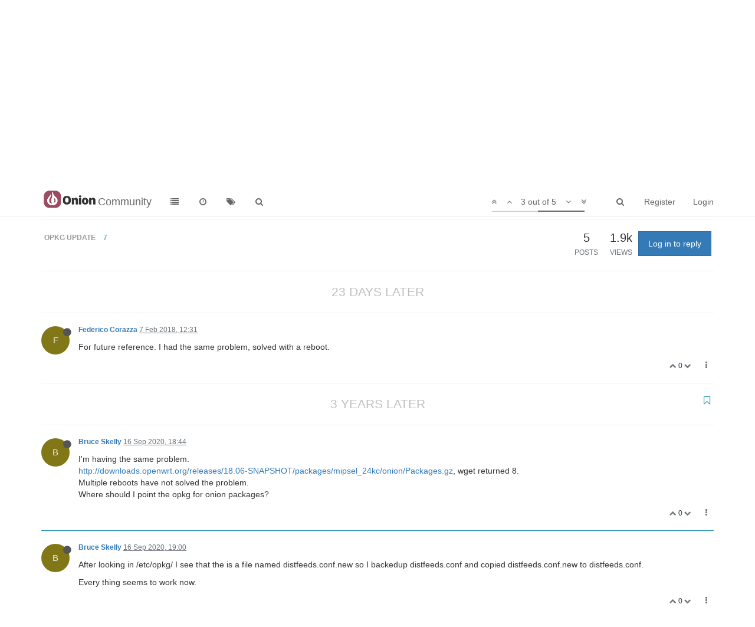

--- FILE ---
content_type: text/html; charset=utf-8
request_url: https://community.onion.io/topic/2654/solved-opkg-fails-after-opkg-update/3?lang=en-GB
body_size: 10423
content:
<!DOCTYPE html>
<html lang="en-GB" data-dir="ltr" style="direction: ltr;"  >
<head>
	<title>[solved]opkg fails after opkg update | Community</title>
	<meta name="viewport" content="width&#x3D;device-width, initial-scale&#x3D;1.0" />
	<meta name="content-type" content="text/html; charset=UTF-8" />
	<meta name="apple-mobile-web-app-capable" content="yes" />
	<meta name="mobile-web-app-capable" content="yes" />
	<meta property="og:site_name" content="Community" />
	<meta name="msapplication-badge" content="frequency=30; polling-uri=http://community.onion.io/sitemap.xml" />
	<meta name="msapplication-square150x150logo" content="/assets/uploads/system/site-logo.png" />
	<meta name="title" content="[solved]opkg fails after opkg update" />
	<meta name="description" content="I&#x27;m having the same problem. http://downloads.openwrt.org/releases/18.06-SNAPSHOT/packages/mipsel_24kc/onion/Packages.gz, wget returned 8. Multiple reboots have not solved the problem. Where should I point the opkg for onion packages? " />
	<meta property="og:title" content="[solved]opkg fails after opkg update" />
	<meta property="og:description" content="I&#x27;m having the same problem. http://downloads.openwrt.org/releases/18.06-SNAPSHOT/packages/mipsel_24kc/onion/Packages.gz, wget returned 8. Multiple reboots have not solved the problem. Where should I point the opkg for onion packages? " />
	<meta property="og:type" content="article" />
	<meta property="article:published_time" content="2018-01-16T00:00:27.942Z" />
	<meta property="article:modified_time" content="2020-09-17T05:56:06.859Z" />
	<meta property="article:section" content="Omega Talk" />
	<meta property="og:image" content="http://community.onion.io/assets/uploads/system/site-logo.png" />
	<meta property="og:image:url" content="http://community.onion.io/assets/uploads/system/site-logo.png" />
	<meta property="og:url" content="http://community.onion.io/topic/2654/solved-opkg-fails-after-opkg-update/3?lang&#x3D;en-GB" />
	
	<link rel="stylesheet" type="text/css" href="/assets/client.css?v=ic093v0mjao" />
	<link rel="icon" type="image/x-icon" href="/assets/uploads/system/favicon.ico?v=ic093v0mjao" />
	<link rel="manifest" href="/manifest.json" />
	<link rel="search" type="application/opensearchdescription+xml" title="Community" href="/osd.xml" />
	<link rel="prefetch" href="/assets/src/modules/composer.js?v=ic093v0mjao" />
	<link rel="prefetch" href="/assets/src/modules/composer/uploads.js?v=ic093v0mjao" />
	<link rel="prefetch" href="/assets/src/modules/composer/drafts.js?v=ic093v0mjao" />
	<link rel="prefetch" href="/assets/src/modules/composer/tags.js?v=ic093v0mjao" />
	<link rel="prefetch" href="/assets/src/modules/composer/categoryList.js?v=ic093v0mjao" />
	<link rel="prefetch" href="/assets/src/modules/composer/resize.js?v=ic093v0mjao" />
	<link rel="prefetch" href="/assets/src/modules/composer/autocomplete.js?v=ic093v0mjao" />
	<link rel="prefetch" href="/assets/templates/composer.tpl?v=ic093v0mjao" />
	<link rel="prefetch" href="/assets/language/en-GB/topic.json?v=ic093v0mjao" />
	<link rel="prefetch" href="/assets/language/en-GB/modules.json?v=ic093v0mjao" />
	<link rel="prefetch" href="/assets/language/en-GB/tags.json?v=ic093v0mjao" />
	<link rel="prefetch stylesheet" href="/plugins/nodebb-plugin-markdown/styles/railscasts.css" />
	<link rel="prefetch" href="/assets/src/modules/highlight.js?v=ic093v0mjao" />
	<link rel="prefetch" href="/assets/language/en-GB/markdown.json?v=ic093v0mjao" />
	<link rel="stylesheet" href="/plugins/nodebb-plugin-emoji/emoji/styles.css?v=ic093v0mjao" />
	<link rel="canonical" href="http://community.onion.io/topic/2654/solved-opkg-fails-after-opkg-update" />
	<link rel="alternate" type="application/rss+xml" />
	<link rel="up" href="http://community.onion.io/category/2/omega-talk" />
	

	<script>
		var RELATIVE_PATH = "";
		var config = JSON.parse('{"relative_path":"","upload_url":"/assets/uploads","siteTitle":"Community","browserTitle":"Community","titleLayout":"&#123;pageTitle&#125; | &#123;browserTitle&#125;","showSiteTitle":true,"minimumTitleLength":3,"maximumTitleLength":255,"minimumPostLength":8,"maximumPostLength":32767,"minimumTagsPerTopic":1,"maximumTagsPerTopic":5,"minimumTagLength":2,"maximumTagLength":15,"useOutgoingLinksPage":false,"allowGuestHandles":false,"allowFileUploads":true,"allowTopicsThumbnail":true,"usePagination":false,"disableChat":true,"disableChatMessageEditing":true,"maximumChatMessageLength":1000,"socketioTransports":["polling","websocket"],"socketioOrigins":"*:*","websocketAddress":"","maxReconnectionAttempts":5,"reconnectionDelay":1500,"topicsPerPage":20,"postsPerPage":20,"maximumFileSize":20480,"theme:id":"nodebb-theme-persona","theme:src":"","defaultLang":"en-GB","userLang":"en-GB","loggedIn":false,"uid":0,"cache-buster":"v=ic093v0mjao","requireEmailConfirmation":false,"topicPostSort":"oldest_to_newest","categoryTopicSort":"newest_to_oldest","csrf_token":"5ScFWm73-xa6RuM44VCIdpCII1qRz_3LC-hQ","searchEnabled":true,"bootswatchSkin":"","enablePostHistory":true,"notificationAlertTimeout":5000,"timeagoCutoff":30,"timeagoCodes":["af","ar","az-short","az","bg","bs","ca","cs","cy","da","de-short","de","dv","el","en-short","en","es-short","es","et","eu","fa-short","fa","fi","fr-short","fr","gl","he","hr","hu","hy","id","is","it-short","it","ja","jv","ko","ky","lt","lv","mk","nl","no","pl","pt-br-short","pt-br","pt-short","pt","ro","rs","ru","rw","si","sk","sl","sr","sv","th","tr-short","tr","uk","uz","vi","zh-CN","zh-TW"],"cookies":{"enabled":false,"message":"[[global:cookies.message]]","dismiss":"[[global:cookies.accept]]","link":"[[global:cookies.learn_more]]","link_url":"https:&#x2F;&#x2F;www.cookiesandyou.com"},"acpLang":"en-GB","topicSearchEnabled":false,"composer-default":{},"hideSubCategories":false,"hideCategoryLastPost":false,"enableQuickReply":false,"markdown":{"highlight":1,"highlightLinesLanguageList":[],"theme":"railscasts.css"},"google-analytics":{"id":"UA-48382427-14","displayFeatures":"off","ga4id":"G-MF9B60KJ07","useUA":"off"},"emojiCustomFirst":false}');
		var app = {
			template: "topic",
			user: JSON.parse('{"uid":0,"username":"Guest","userslug":"","fullname":"Guest","email":"","icon:text":"?","icon:bgColor":"#aaa","groupTitle":"","status":"offline","reputation":0,"email:confirmed":false,"postcount":0,"topiccount":0,"profileviews":0,"banned":0,"banned:expire":0,"joindate":0,"lastonline":0,"lastposttime":0,"followingCount":0,"followerCount":0,"picture":"","groupTitleArray":[],"joindateISO":"","lastonlineISO":"","banned_until":0,"banned_until_readable":"Not Banned","unreadData":{"":{},"new":{},"watched":{},"unreplied":{}},"isAdmin":false,"isGlobalMod":false,"isMod":false,"privileges":{"chat":false,"upload:post:image":false,"upload:post:file":false,"search:content":false,"search:users":false,"search:tags":true,"view:users":true,"view:tags":true,"view:groups":true,"view:users:info":false},"offline":true,"isEmailConfirmSent":false}')
		};
	</script>

	
	
</head>

<body class="page-topic page-topic-2654 page-topic-solved-opkg-fails-after-opkg-update page-topic-category-2 page-topic-category-omega-talk page-status-200 skin-noskin">
	<nav id="menu" class="slideout-menu hidden">
		<div class="menu-profile">
	
</div>

<section class="menu-section" data-section="navigation">
	<h3 class="menu-section-title">Navigation</h3>
	<ul class="menu-section-list"></ul>
</section>


	</nav>
	<nav id="chats-menu" class="slideout-menu hidden">
		
	</nav>

	<main id="panel" class="slideout-panel">
		<nav class="navbar navbar-default navbar-fixed-top header" id="header-menu" component="navbar">
			<div class="container">
							<div class="navbar-header">
				<button type="button" class="navbar-toggle pull-left" id="mobile-menu">
					<span component="notifications/icon" class="notification-icon fa fa-fw fa-bell-o unread-count" data-content="0"></span>
					<i class="fa fa-lg fa-fw fa-bars"></i>
				</button>
				<button type="button" class="navbar-toggle hidden" id="mobile-chats">
					<span component="chat/icon" class="notification-icon fa fa-fw fa-comments unread-count" data-content="0"></span>
					<i class="fa fa-lg fa-comment-o"></i>
				</button>

				
				<a href="/">
					<img alt="" class=" forum-logo" src="/assets/uploads/system/site-logo.png?v=ic093v0mjao" />
				</a>
				
				
				<a href="/">
					<h1 class="navbar-brand forum-title">Community</h1>
				</a>
				

				<div component="navbar/title" class="visible-xs hidden">
					<span></span>
				</div>
			</div>

			<div id="nav-dropdown" class="hidden-xs">
				
				
				<ul id="logged-out-menu" class="nav navbar-nav navbar-right">
					
					<li>
						<a href="/register">
							<i class="fa fa-pencil fa-fw hidden-sm hidden-md hidden-lg"></i>
							<span>Register</span>
						</a>
					</li>
					
					<li>
						<a href="/login">
							<i class="fa fa-sign-in fa-fw hidden-sm hidden-md hidden-lg"></i>
							<span>Login</span>
						</a>
					</li>
				</ul>
				
				
				<ul class="nav navbar-nav navbar-right">
					<li>
						<form id="search-form" class="navbar-form navbar-right hidden-xs" role="search" method="GET">
							<button id="search-button" type="button" class="btn btn-link"><i class="fa fa-search fa-fw" title="Search"></i></button>
							<div class="hidden" id="search-fields">
								<div class="form-group">
									<input autocomplete="off" type="text" class="form-control" placeholder="Search" name="query" value="">
									<a href="#"><i class="fa fa-gears fa-fw advanced-search-link"></i></a>
								</div>
								<button type="submit" class="btn btn-default hide">Search</button>
							</div>
						</form>
						<ul id="quick-search-results" class="dropdown-menu quick-search-results hidden">
							

						</ul>
					</li>
					<li class="visible-xs" id="search-menu">
						<a href="/search">
							<i class="fa fa-search fa-fw"></i> Search
						</a>
					</li>
				</ul>
				

				<ul class="nav navbar-nav navbar-right hidden-xs">
					<li>
						<a href="#" id="reconnect" class="hide" title="Looks like your connection to Community was lost, please wait while we try to reconnect.">
							<i class="fa fa-check"></i>
						</a>
					</li>
				</ul>

				<ul class="nav navbar-nav navbar-right pagination-block visible-lg visible-md">
					<li class="dropdown">
						<a><i class="fa fa-angle-double-up pointer fa-fw pagetop"></i></a>
						<a><i class="fa fa-angle-up pointer fa-fw pageup"></i></a>

						<a href="#" class="dropdown-toggle" data-toggle="dropdown">
							<span class="pagination-text"></span>
						</a>

						<a><i class="fa fa-angle-down pointer fa-fw pagedown"></i></a>
						<a><i class="fa fa-angle-double-down pointer fa-fw pagebottom"></i></a>

						<div class="progress-container">
							<div class="progress-bar"></div>
						</div>

						<ul class="dropdown-menu" role="menu">
							<li>
  								<input type="text" class="form-control" id="indexInput" placeholder="Enter index">
  							</li>
						</ul>
					</li>
				</ul>

				<ul id="main-nav" class="nav navbar-nav">
					
					
					<li class="">
						<a class="navigation-link" href="/categories" title="Categories" >
							
							<i class="fa fa-fw fa-list" data-content=""></i>
							

							
							<span class="visible-xs-inline">Categories</span>
							
						</a>
					</li>
					
					
					
					<li class="">
						<a class="navigation-link" href="/recent" title="Recent" >
							
							<i class="fa fa-fw fa-clock-o" data-content=""></i>
							

							
							<span class="visible-xs-inline">Recent</span>
							
						</a>
					</li>
					
					
					
					<li class="">
						<a class="navigation-link" href="/tags" title="Tags" >
							
							<i class="fa fa-fw fa-tags" data-content=""></i>
							

							
							<span class="visible-xs-inline">Tags</span>
							
						</a>
					</li>
					
					
					
					<li class="">
						<a class="navigation-link" href="/search" title="Search" >
							
							<i class="fa fa-fw fa-search" data-content=""></i>
							

							
							<span class="visible-xs-inline">Search</span>
							
						</a>
					</li>
					
					
				</ul>

				
			</div>

			</div>
		</nav>
		<div class="container" id="content">
			<noscript>
		<div class="alert alert-danger">
			<p>
				Your browser does not seem to support JavaScript. As a result, your viewing experience will be diminished, and you may not be able to execute some actions.
			</p>
			<p>
				Please download a browser that supports JavaScript, or enable it if it's disabled (i.e. NoScript).
			</p>
		</div>
	</noscript>

<ol class="breadcrumb" itemscope="itemscope" itemprop="breadcrumb" itemtype="http://schema.org/BreadcrumbList">
	
	<li itemscope="itemscope" itemprop="itemListElement" itemtype="http://schema.org/ListItem" >
		<meta itemprop="position" content="0" />
		<a href="/" itemprop="item">
			<span itemprop="name">
				Home
				
			</span>
		</a>
	</li>
	
	<li itemscope="itemscope" itemprop="itemListElement" itemtype="http://schema.org/ListItem" >
		<meta itemprop="position" content="1" />
		<a href="/category/2/omega-talk" itemprop="item">
			<span itemprop="name">
				Omega Talk
				
			</span>
		</a>
	</li>
	
	<li component="breadcrumb/current" itemscope="itemscope" itemprop="itemListElement" itemtype="http://schema.org/ListItem" class="active">
		<meta itemprop="position" content="2" />
		
			<span itemprop="name">
				[solved]opkg fails after opkg update
				
				
				<a target="_blank" href="/topic/2654.rss" itemprop="item"><i class="fa fa-rss-square"></i></a>
				
			</span>
		
	</li>
	
</ol>


<div data-widget-area="header">
	
</div>
<div class="row">
	<div class="topic col-lg-12">

		<h1 component="post/header" class="hidden-xs" itemprop="name">

			<i class="pull-left fa fa-thumb-tack hidden" title="Pinned"></i>
			<i class="pull-left fa fa-lock hidden" title="Locked"></i>
			<i class="pull-left fa fa-arrow-circle-right " title="Moved"></i>
			

			<span class="topic-title" component="topic/title">[solved]opkg fails after opkg update</span>
		</h1>

		

		<div component="topic/deleted/message" class="alert alert-warning hidden clearfix">
    <span class="pull-left">This topic has been deleted. Only users with topic management privileges can see it.</span>
    <span class="pull-right">
        
    </span>
</div>

		<hr class="visible-xs" />

		<ul component="topic" class="posts" data-tid="2654" data-cid="2">
			
				<li component="post" class="" data-index="0" data-pid="15703" data-uid="2482" data-timestamp="1516060827942" data-username="Dennis German" data-userslug="dennis-german" itemscope itemtype="http://schema.org/Comment">
					<a component="post/anchor" data-index="0" id="0"></a>

					<meta itemprop="datePublished" content="2018-01-16T00:00:27.942Z">
					<meta itemprop="dateModified" content="2018-01-16T01:28:34.084Z">

					<div class="clearfix post-header">
	<div class="icon pull-left">
		<a href="/user/dennis-german">
			<img class="avatar  avatar-sm2x avatar-rounded" alt="Dennis German" title="Dennis German" data-uid="2482" component="user/picture" src="/uploads/profile/2482-profileimg.png" style="" />
			<i component="user/status" class="fa fa-circle status offline" title="Offline"></i>
		</a>
	</div>

	<small class="pull-left">
		<strong>
			<a href="/user/dennis-german" itemprop="author" data-username="Dennis German" data-uid="2482">Dennis German</a>
		</strong>

		

		

		<span class="visible-xs-inline-block visible-sm-inline-block visible-md-inline-block visible-lg-inline-block">
			<a class="permalink" href="/post/15703"><span class="timeago" title="2018-01-16T00:00:27.942Z"></span></a>

			<i component="post/edit-indicator" class="fa fa-pencil-square edit-icon "></i>

			<small data-editor="dennis-german" component="post/editor" class="hidden">last edited by Dennis German <span class="timeago" title="2018-01-16T01:28:34.084Z"></span></small>

			

			<span>
				
			</span>
		</span>
		<span class="bookmarked"><i class="fa fa-bookmark-o"></i></span>

	</small>
</div>

<br />

<div class="content" component="post/content" itemprop="text">
	<p dir="auto">After opkg update<br />
/etc/opkg/distfeeds.conf includes:</p>
<p dir="auto"><a href="http://downloads.lede-project.org/releases/17.01-SNAPSHOT/packages/mipsel_24kc/onion/Packages.gz" rel="nofollow">http://downloads.lede-project.org/releases/17.01-SNAPSHOT/packages/mipsel_24kc/onion/Packages.gz</a></p>
<p dir="auto">But there are NOT onion directories under mipsel_24kc</p>

</div>

<div class="clearfix post-footer">
	

	<small class="pull-right">
		<span class="post-tools">
			<a component="post/reply" href="#" class="no-select hidden">Reply</a>
			<a component="post/quote" href="#" class="no-select hidden">Quote</a>
		</span>

		
		<span class="votes">
			<a component="post/upvote" href="#" class="">
				<i class="fa fa-chevron-up"></i>
			</a>

			<span component="post/vote-count" data-votes="0">0</span>

			
			<a component="post/downvote" href="#" class="">
				<i class="fa fa-chevron-down"></i>
			</a>
			
		</span>
		

		<span component="post/tools" class="dropdown moderator-tools bottom-sheet ">
	<a href="#" data-toggle="dropdown"><i class="fa fa-fw fa-ellipsis-v"></i></a>
	<ul class="dropdown-menu dropdown-menu-right" role="menu"></ul>
</span>

	</small>

	
	<a component="post/reply-count" href="#" class="threaded-replies no-select hidden">
		<span component="post/reply-count/avatars" class="avatars ">
			
		</span>

		<span class="replies-count" component="post/reply-count/text" data-replies="0">1 Reply</span>
		<span class="replies-last hidden-xs">Last reply <span class="timeago" title=""></span></span>

		<i class="fa fa-fw fa-chevron-right" component="post/replies/open"></i>
		<i class="fa fa-fw fa-chevron-down hidden" component="post/replies/close"></i>
		<i class="fa fa-fw fa-spin fa-spinner hidden" component="post/replies/loading"></i>
	</a>
	
</div>

<hr />

					
					<div class="post-bar-placeholder"></div>
					
				</li>
			
				<li component="post" class="" data-index="1" data-pid="15913" data-uid="2293" data-timestamp="1518006670154" data-username="Federico Corazza" data-userslug="federico-corazza" itemscope itemtype="http://schema.org/Comment">
					<a component="post/anchor" data-index="1" id="1"></a>

					<meta itemprop="datePublished" content="2018-02-07T12:31:10.154Z">
					<meta itemprop="dateModified" content="">

					<div class="clearfix post-header">
	<div class="icon pull-left">
		<a href="/user/federico-corazza">
			<span class="avatar  avatar-sm2x avatar-rounded" alt="Federico Corazza" title="Federico Corazza" data-uid="2293" component="user/picture" style="background-color: #827717;">F</span>
			<i component="user/status" class="fa fa-circle status offline" title="Offline"></i>
		</a>
	</div>

	<small class="pull-left">
		<strong>
			<a href="/user/federico-corazza" itemprop="author" data-username="Federico Corazza" data-uid="2293">Federico Corazza</a>
		</strong>

		

		

		<span class="visible-xs-inline-block visible-sm-inline-block visible-md-inline-block visible-lg-inline-block">
			<a class="permalink" href="/post/15913"><span class="timeago" title="2018-02-07T12:31:10.154Z"></span></a>

			<i component="post/edit-indicator" class="fa fa-pencil-square edit-icon hidden"></i>

			<small data-editor="" component="post/editor" class="hidden">last edited by  <span class="timeago" title=""></span></small>

			

			<span>
				
			</span>
		</span>
		<span class="bookmarked"><i class="fa fa-bookmark-o"></i></span>

	</small>
</div>

<br />

<div class="content" component="post/content" itemprop="text">
	<p dir="auto">For future reference. I had the same problem, solved with a reboot.</p>

</div>

<div class="clearfix post-footer">
	

	<small class="pull-right">
		<span class="post-tools">
			<a component="post/reply" href="#" class="no-select hidden">Reply</a>
			<a component="post/quote" href="#" class="no-select hidden">Quote</a>
		</span>

		
		<span class="votes">
			<a component="post/upvote" href="#" class="">
				<i class="fa fa-chevron-up"></i>
			</a>

			<span component="post/vote-count" data-votes="0">0</span>

			
			<a component="post/downvote" href="#" class="">
				<i class="fa fa-chevron-down"></i>
			</a>
			
		</span>
		

		<span component="post/tools" class="dropdown moderator-tools bottom-sheet ">
	<a href="#" data-toggle="dropdown"><i class="fa fa-fw fa-ellipsis-v"></i></a>
	<ul class="dropdown-menu dropdown-menu-right" role="menu"></ul>
</span>

	</small>

	
	<a component="post/reply-count" href="#" class="threaded-replies no-select hidden">
		<span component="post/reply-count/avatars" class="avatars ">
			
		</span>

		<span class="replies-count" component="post/reply-count/text" data-replies="0">1 Reply</span>
		<span class="replies-last hidden-xs">Last reply <span class="timeago" title=""></span></span>

		<i class="fa fa-fw fa-chevron-right" component="post/replies/open"></i>
		<i class="fa fa-fw fa-chevron-down hidden" component="post/replies/close"></i>
		<i class="fa fa-fw fa-spin fa-spinner hidden" component="post/replies/loading"></i>
	</a>
	
</div>

<hr />

					
				</li>
			
				<li component="post" class="" data-index="2" data-pid="22481" data-uid="1991" data-timestamp="1600281841596" data-username="Bruce Skelly" data-userslug="bruce-skelly" itemscope itemtype="http://schema.org/Comment">
					<a component="post/anchor" data-index="2" id="2"></a>

					<meta itemprop="datePublished" content="2020-09-16T18:44:01.596Z">
					<meta itemprop="dateModified" content="">

					<div class="clearfix post-header">
	<div class="icon pull-left">
		<a href="/user/bruce-skelly">
			<span class="avatar  avatar-sm2x avatar-rounded" alt="Bruce Skelly" title="Bruce Skelly" data-uid="1991" component="user/picture" style="background-color: #827717;">B</span>
			<i component="user/status" class="fa fa-circle status offline" title="Offline"></i>
		</a>
	</div>

	<small class="pull-left">
		<strong>
			<a href="/user/bruce-skelly" itemprop="author" data-username="Bruce Skelly" data-uid="1991">Bruce Skelly</a>
		</strong>

		

		

		<span class="visible-xs-inline-block visible-sm-inline-block visible-md-inline-block visible-lg-inline-block">
			<a class="permalink" href="/post/22481"><span class="timeago" title="2020-09-16T18:44:01.596Z"></span></a>

			<i component="post/edit-indicator" class="fa fa-pencil-square edit-icon hidden"></i>

			<small data-editor="" component="post/editor" class="hidden">last edited by  <span class="timeago" title=""></span></small>

			

			<span>
				
			</span>
		</span>
		<span class="bookmarked"><i class="fa fa-bookmark-o"></i></span>

	</small>
</div>

<br />

<div class="content" component="post/content" itemprop="text">
	<p dir="auto">I'm having the same problem.<br />
<a href="http://downloads.openwrt.org/releases/18.06-SNAPSHOT/packages/mipsel_24kc/onion/Packages.gz" rel="nofollow">http://downloads.openwrt.org/releases/18.06-SNAPSHOT/packages/mipsel_24kc/onion/Packages.gz</a>, wget returned 8.<br />
Multiple reboots have not solved the problem.<br />
Where should I point the opkg for onion packages?</p>

</div>

<div class="clearfix post-footer">
	

	<small class="pull-right">
		<span class="post-tools">
			<a component="post/reply" href="#" class="no-select hidden">Reply</a>
			<a component="post/quote" href="#" class="no-select hidden">Quote</a>
		</span>

		
		<span class="votes">
			<a component="post/upvote" href="#" class="">
				<i class="fa fa-chevron-up"></i>
			</a>

			<span component="post/vote-count" data-votes="0">0</span>

			
			<a component="post/downvote" href="#" class="">
				<i class="fa fa-chevron-down"></i>
			</a>
			
		</span>
		

		<span component="post/tools" class="dropdown moderator-tools bottom-sheet ">
	<a href="#" data-toggle="dropdown"><i class="fa fa-fw fa-ellipsis-v"></i></a>
	<ul class="dropdown-menu dropdown-menu-right" role="menu"></ul>
</span>

	</small>

	
	<a component="post/reply-count" href="#" class="threaded-replies no-select hidden">
		<span component="post/reply-count/avatars" class="avatars ">
			
		</span>

		<span class="replies-count" component="post/reply-count/text" data-replies="0">1 Reply</span>
		<span class="replies-last hidden-xs">Last reply <span class="timeago" title=""></span></span>

		<i class="fa fa-fw fa-chevron-right" component="post/replies/open"></i>
		<i class="fa fa-fw fa-chevron-down hidden" component="post/replies/close"></i>
		<i class="fa fa-fw fa-spin fa-spinner hidden" component="post/replies/loading"></i>
	</a>
	
</div>

<hr />

					
				</li>
			
				<li component="post" class="" data-index="3" data-pid="22482" data-uid="1991" data-timestamp="1600282857017" data-username="Bruce Skelly" data-userslug="bruce-skelly" itemscope itemtype="http://schema.org/Comment">
					<a component="post/anchor" data-index="3" id="3"></a>

					<meta itemprop="datePublished" content="2020-09-16T19:00:57.017Z">
					<meta itemprop="dateModified" content="">

					<div class="clearfix post-header">
	<div class="icon pull-left">
		<a href="/user/bruce-skelly">
			<span class="avatar  avatar-sm2x avatar-rounded" alt="Bruce Skelly" title="Bruce Skelly" data-uid="1991" component="user/picture" style="background-color: #827717;">B</span>
			<i component="user/status" class="fa fa-circle status offline" title="Offline"></i>
		</a>
	</div>

	<small class="pull-left">
		<strong>
			<a href="/user/bruce-skelly" itemprop="author" data-username="Bruce Skelly" data-uid="1991">Bruce Skelly</a>
		</strong>

		

		

		<span class="visible-xs-inline-block visible-sm-inline-block visible-md-inline-block visible-lg-inline-block">
			<a class="permalink" href="/post/22482"><span class="timeago" title="2020-09-16T19:00:57.017Z"></span></a>

			<i component="post/edit-indicator" class="fa fa-pencil-square edit-icon hidden"></i>

			<small data-editor="" component="post/editor" class="hidden">last edited by  <span class="timeago" title=""></span></small>

			

			<span>
				
			</span>
		</span>
		<span class="bookmarked"><i class="fa fa-bookmark-o"></i></span>

	</small>
</div>

<br />

<div class="content" component="post/content" itemprop="text">
	<p dir="auto">After looking in /etc/opkg/ I see that the is a file named distfeeds.conf.new so I backedup distfeeds.conf and copied distfeeds.conf.new to distfeeds.conf.</p>
<p dir="auto">Every thing seems to work now.</p>

</div>

<div class="clearfix post-footer">
	

	<small class="pull-right">
		<span class="post-tools">
			<a component="post/reply" href="#" class="no-select hidden">Reply</a>
			<a component="post/quote" href="#" class="no-select hidden">Quote</a>
		</span>

		
		<span class="votes">
			<a component="post/upvote" href="#" class="">
				<i class="fa fa-chevron-up"></i>
			</a>

			<span component="post/vote-count" data-votes="0">0</span>

			
			<a component="post/downvote" href="#" class="">
				<i class="fa fa-chevron-down"></i>
			</a>
			
		</span>
		

		<span component="post/tools" class="dropdown moderator-tools bottom-sheet ">
	<a href="#" data-toggle="dropdown"><i class="fa fa-fw fa-ellipsis-v"></i></a>
	<ul class="dropdown-menu dropdown-menu-right" role="menu"></ul>
</span>

	</small>

	
	<a component="post/reply-count" href="#" class="threaded-replies no-select hidden">
		<span component="post/reply-count/avatars" class="avatars ">
			
		</span>

		<span class="replies-count" component="post/reply-count/text" data-replies="0">1 Reply</span>
		<span class="replies-last hidden-xs">Last reply <span class="timeago" title=""></span></span>

		<i class="fa fa-fw fa-chevron-right" component="post/replies/open"></i>
		<i class="fa fa-fw fa-chevron-down hidden" component="post/replies/close"></i>
		<i class="fa fa-fw fa-spin fa-spinner hidden" component="post/replies/loading"></i>
	</a>
	
</div>

<hr />

					
				</li>
			
				<li component="post" class="" data-index="4" data-pid="22483" data-uid="6184" data-timestamp="1600322166859" data-username="crispyoz" data-userslug="crispyoz" itemscope itemtype="http://schema.org/Comment">
					<a component="post/anchor" data-index="4" id="4"></a>

					<meta itemprop="datePublished" content="2020-09-17T05:56:06.859Z">
					<meta itemprop="dateModified" content="">

					<div class="clearfix post-header">
	<div class="icon pull-left">
		<a href="/user/crispyoz">
			<span class="avatar  avatar-sm2x avatar-rounded" alt="crispyoz" title="crispyoz" data-uid="6184" component="user/picture" style="background-color: #673ab7;">C</span>
			<i component="user/status" class="fa fa-circle status offline" title="Offline"></i>
		</a>
	</div>

	<small class="pull-left">
		<strong>
			<a href="/user/crispyoz" itemprop="author" data-username="crispyoz" data-uid="6184">crispyoz</a>
		</strong>

		

		

		<span class="visible-xs-inline-block visible-sm-inline-block visible-md-inline-block visible-lg-inline-block">
			<a class="permalink" href="/post/22483"><span class="timeago" title="2020-09-17T05:56:06.859Z"></span></a>

			<i component="post/edit-indicator" class="fa fa-pencil-square edit-icon hidden"></i>

			<small data-editor="" component="post/editor" class="hidden">last edited by  <span class="timeago" title=""></span></small>

			

			<span>
				
			</span>
		</span>
		<span class="bookmarked"><i class="fa fa-bookmark-o"></i></span>

	</small>
</div>

<br />

<div class="content" component="post/content" itemprop="text">
	<p dir="auto"><a class="plugin-mentions-user plugin-mentions-a" href="http://community.onion.io/uid/2482">@Dennis-German</a> If you have an out of date distfeeds.conf is may point to invalid hosts. When you update your firmware to the current release it will update your distfeeds.conf to point to the updated hosts.</p>

</div>

<div class="clearfix post-footer">
	

	<small class="pull-right">
		<span class="post-tools">
			<a component="post/reply" href="#" class="no-select hidden">Reply</a>
			<a component="post/quote" href="#" class="no-select hidden">Quote</a>
		</span>

		
		<span class="votes">
			<a component="post/upvote" href="#" class="">
				<i class="fa fa-chevron-up"></i>
			</a>

			<span component="post/vote-count" data-votes="0">0</span>

			
			<a component="post/downvote" href="#" class="">
				<i class="fa fa-chevron-down"></i>
			</a>
			
		</span>
		

		<span component="post/tools" class="dropdown moderator-tools bottom-sheet ">
	<a href="#" data-toggle="dropdown"><i class="fa fa-fw fa-ellipsis-v"></i></a>
	<ul class="dropdown-menu dropdown-menu-right" role="menu"></ul>
</span>

	</small>

	
	<a component="post/reply-count" href="#" class="threaded-replies no-select hidden">
		<span component="post/reply-count/avatars" class="avatars ">
			
		</span>

		<span class="replies-count" component="post/reply-count/text" data-replies="0">1 Reply</span>
		<span class="replies-last hidden-xs">Last reply <span class="timeago" title=""></span></span>

		<i class="fa fa-fw fa-chevron-right" component="post/replies/open"></i>
		<i class="fa fa-fw fa-chevron-down hidden" component="post/replies/close"></i>
		<i class="fa fa-fw fa-spin fa-spinner hidden" component="post/replies/loading"></i>
	</a>
	
</div>

<hr />

					
				</li>
			
		</ul>

		

		<div class="post-bar">
			<div class="clearfix">
	<div class="tags pull-left">
		
		<a href="/tags/opkg update">
		<span class="tag-item" data-tag="opkg update" style="">opkg update</span>
		<span class="tag-topic-count human-readable-number" title="7">7</span></a>
		
	</div>

	<div component="topic/browsing-users">
	
</div>

	<div class="topic-main-buttons pull-right">
		<span class="loading-indicator btn pull-left hidden" done="0">
			<span class="hidden-xs">Loading More Posts</span> <i class="fa fa-refresh fa-spin"></i>
		</span>

		<div class="stats hidden-xs">
	<span component="topic/post-count" class="human-readable-number" title="5">5</span><br />
	<small>Posts</small>
</div>
<div class="stats hidden-xs">
	<span class="human-readable-number" title="1881">1881</span><br />
	<small>Views</small>
</div>

		<div component="topic/reply/container" class="btn-group action-bar bottom-sheet hidden">
	<a href="/compose?tid=2654&title=[solved]opkg fails after opkg update" class="btn btn-primary" component="topic/reply" data-ajaxify="false" role="button"><i class="fa fa-reply visible-xs-inline"></i><span class="visible-sm-inline visible-md-inline visible-lg-inline"> Reply</span></a>
	<button type="button" class="btn btn-info dropdown-toggle" data-toggle="dropdown">
		<span class="caret"></span>
	</button>
	<ul class="dropdown-menu pull-right" role="menu">
		<li><a href="#" component="topic/reply-as-topic">Reply as topic</a></li>
	</ul>
</div>




<a component="topic/reply/guest" href="/login" class="btn btn-primary">Log in to reply</a>



		

		

		

		<div class="pull-right">&nbsp;
		
		</div>
	</div>
</div>
<hr/>
		</div>

		

		<div class="navigator-thumb text-center hidden">
			<strong class="text"></strong><br/>
			<span class="time"></span>
		</div>
		<div class="visible-xs visible-sm pagination-block text-center">
			<div class="progress-bar"></div>
			<div class="wrapper">
				<i class="fa fa-2x fa-angle-double-up pointer fa-fw pagetop"></i>
				<i class="fa fa-2x fa-angle-up pointer fa-fw pageup"></i>
				<span class="pagination-text"></span>
				<i class="fa fa-2x fa-angle-down pointer fa-fw pagedown"></i>
				<i class="fa fa-2x fa-angle-double-down pointer fa-fw pagebottom"></i>
			</div>
		</div>
	</div>
	<div data-widget-area="sidebar" class="col-lg-3 col-sm-12 hidden">
		
	</div>
</div>

<div data-widget-area="footer">
	
	<footer id="footer" class="container footer">
	<div class="copyright">
© 2024 Onion Corporation
	</div>
       <div class="copyright">
<a href="http://community.onion.io/topic/4004/onion-community-guidelines-terms-of-service/2">Guidelines</a> | <a href="http://community.onion.io/topic/4004/onion-community-guidelines-terms-of-service/3">Terms of Service</a> | <a href="https://community.onion.io/topic/4004/onion-community-guidelines-terms-of-service/6">How to Ask for Help</a>
	</div>
</footer>
	
</div>


<noscript>
	<div component="pagination" class="text-center pagination-container hidden">
	<ul class="pagination hidden-xs">
		<li class="previous pull-left disabled">
			<a href="?" data-page="1"><i class="fa fa-chevron-left"></i> </a>
		</li>

		

		<li class="next pull-right disabled">
			<a href="?" data-page="1"> <i class="fa fa-chevron-right"></i></a>
		</li>
	</ul>

	<ul class="pagination hidden-sm hidden-md hidden-lg">
		<li class="first disabled">
			<a href="?" data-page="1"><i class="fa fa-fast-backward"></i> </a>
		</li>

		<li class="previous disabled">
			<a href="?" data-page="1"><i class="fa fa-chevron-left"></i> </a>
		</li>

		<li component="pagination/select-page" class="page select-page">
			<a href="#">1 / 1</a>
		</li>

		<li class="next disabled">
			<a href="?" data-page="1"> <i class="fa fa-chevron-right"></i></a>
		</li>

		<li class="last disabled">
			<a href="?" data-page="1"><i class="fa fa-fast-forward"></i> </a>
		</li>
	</ul>
</div>
</noscript>

<script id="ajaxify-data" type="application/json">{"tid":2654,"uid":2482,"cid":2,"mainPid":15703,"title":"[solved]opkg fails after opkg update","slug":"2654/solved-opkg-fails-after-opkg-update","timestamp":1516060827942,"lastposttime":1600322166859,"postcount":5,"viewcount":1881,"thumb":"","teaserPid":"22483","oldCid":"4","upvotes":0,"downvotes":0,"deleted":0,"locked":0,"pinned":0,"deleterUid":0,"titleRaw":"[solved]opkg fails after opkg update","timestampISO":"2018-01-16T00:00:27.942Z","lastposttimeISO":"2020-09-17T05:56:06.859Z","votes":0,"tags":[{"value":"opkg update","valueEscaped":"opkg update","color":"","bgColor":"","score":7}],"posts":[{"content":"<p dir=\"auto\">After opkg update<br />\n/etc/opkg/distfeeds.conf includes:<\/p>\n<p dir=\"auto\"><a href=\"http://downloads.lede-project.org/releases/17.01-SNAPSHOT/packages/mipsel_24kc/onion/Packages.gz\" rel=\"nofollow\">http://downloads.lede-project.org/releases/17.01-SNAPSHOT/packages/mipsel_24kc/onion/Packages.gz<\/a><\/p>\n<p dir=\"auto\">But there are NOT onion directories under mipsel_24kc<\/p>\n","pid":15703,"timestamp":1516060827942,"tid":2654,"editor":{"uid":2482,"username":"Dennis German","userslug":"dennis-german"},"edited":1516066114084,"uid":2482,"deleted":0,"upvotes":0,"downvotes":0,"deleterUid":0,"votes":0,"timestampISO":"2018-01-16T00:00:27.942Z","editedISO":"2018-01-16T01:28:34.084Z","index":0,"user":{"uid":2482,"username":"Dennis German","userslug":"dennis-german","reputation":0,"postcount":21,"topiccount":9,"picture":"/uploads/profile/2482-profileimg.png","signature":"","banned":0,"banned:expire":0,"status":"offline","lastonline":1749729806786,"groupTitle":null,"groupTitleArray":[],"icon:text":"D","icon:bgColor":"#ff5722","lastonlineISO":"2025-06-12T12:03:26.786Z","banned_until":0,"banned_until_readable":"Not Banned","selectedGroups":[],"custom_profile_info":[]},"bookmarked":false,"upvoted":false,"downvoted":false,"replies":{"hasMore":false,"users":[],"text":"[[topic:one_reply_to_this_post]]","count":0},"selfPost":false,"display_edit_tools":false,"display_delete_tools":false,"display_moderator_tools":false,"display_move_tools":false,"display_post_menu":true},{"content":"<p dir=\"auto\">For future reference. I had the same problem, solved with a reboot.<\/p>\n","pid":15913,"uid":2293,"timestamp":1518006670154,"tid":2654,"deleted":0,"upvotes":0,"downvotes":0,"deleterUid":0,"edited":0,"votes":0,"timestampISO":"2018-02-07T12:31:10.154Z","editedISO":"","index":1,"user":{"uid":2293,"username":"Federico Corazza","userslug":"federico-corazza","reputation":1,"postcount":19,"topiccount":6,"picture":null,"signature":"","banned":0,"banned:expire":0,"status":"offline","lastonline":1559055359164,"groupTitle":null,"groupTitleArray":[],"icon:text":"F","icon:bgColor":"#827717","lastonlineISO":"2019-05-28T14:55:59.164Z","banned_until":0,"banned_until_readable":"Not Banned","selectedGroups":[],"custom_profile_info":[]},"editor":null,"bookmarked":false,"upvoted":false,"downvoted":false,"replies":{"hasMore":false,"users":[],"text":"[[topic:one_reply_to_this_post]]","count":0},"selfPost":false,"display_edit_tools":false,"display_delete_tools":false,"display_moderator_tools":false,"display_move_tools":false,"display_post_menu":true},{"tid":2654,"content":"<p dir=\"auto\">I'm having the same problem.<br />\n<a href=\"http://downloads.openwrt.org/releases/18.06-SNAPSHOT/packages/mipsel_24kc/onion/Packages.gz\" rel=\"nofollow\">http://downloads.openwrt.org/releases/18.06-SNAPSHOT/packages/mipsel_24kc/onion/Packages.gz<\/a>, wget returned 8.<br />\nMultiple reboots have not solved the problem.<br />\nWhere should I point the opkg for onion packages?<\/p>\n","pid":22481,"uid":1991,"timestamp":1600281841596,"deleted":0,"upvotes":0,"downvotes":0,"deleterUid":0,"edited":0,"votes":0,"timestampISO":"2020-09-16T18:44:01.596Z","editedISO":"","index":2,"user":{"uid":1991,"username":"Bruce Skelly","userslug":"bruce-skelly","reputation":0,"postcount":2,"topiccount":0,"picture":null,"signature":"","banned":0,"banned:expire":0,"status":"offline","lastonline":1604428519213,"groupTitle":null,"groupTitleArray":[],"icon:text":"B","icon:bgColor":"#827717","lastonlineISO":"2020-11-03T18:35:19.213Z","banned_until":0,"banned_until_readable":"Not Banned","selectedGroups":[],"custom_profile_info":[]},"editor":null,"bookmarked":false,"upvoted":false,"downvoted":false,"replies":{"hasMore":false,"users":[],"text":"[[topic:one_reply_to_this_post]]","count":0},"selfPost":false,"display_edit_tools":false,"display_delete_tools":false,"display_moderator_tools":false,"display_move_tools":false,"display_post_menu":true},{"tid":2654,"content":"<p dir=\"auto\">After looking in /etc/opkg/ I see that the is a file named distfeeds.conf.new so I backedup distfeeds.conf and copied distfeeds.conf.new to distfeeds.conf.<\/p>\n<p dir=\"auto\">Every thing seems to work now.<\/p>\n","pid":22482,"uid":1991,"timestamp":1600282857017,"deleted":0,"upvotes":0,"downvotes":0,"deleterUid":0,"edited":0,"votes":0,"timestampISO":"2020-09-16T19:00:57.017Z","editedISO":"","index":3,"user":{"uid":1991,"username":"Bruce Skelly","userslug":"bruce-skelly","reputation":0,"postcount":2,"topiccount":0,"picture":null,"signature":"","banned":0,"banned:expire":0,"status":"offline","lastonline":1604428519213,"groupTitle":null,"groupTitleArray":[],"icon:text":"B","icon:bgColor":"#827717","lastonlineISO":"2020-11-03T18:35:19.213Z","banned_until":0,"banned_until_readable":"Not Banned","selectedGroups":[],"custom_profile_info":[]},"editor":null,"bookmarked":false,"upvoted":false,"downvoted":false,"replies":{"hasMore":false,"users":[],"text":"[[topic:one_reply_to_this_post]]","count":0},"selfPost":false,"display_edit_tools":false,"display_delete_tools":false,"display_moderator_tools":false,"display_move_tools":false,"display_post_menu":true},{"tid":2654,"content":"<p dir=\"auto\"><a class=\"plugin-mentions-user plugin-mentions-a\" href=\"http://community.onion.io/uid/2482\">@Dennis-German<\/a> If you have an out of date distfeeds.conf is may point to invalid hosts. When you update your firmware to the current release it will update your distfeeds.conf to point to the updated hosts.<\/p>\n","pid":22483,"uid":6184,"timestamp":1600322166859,"deleted":0,"upvotes":0,"downvotes":0,"deleterUid":0,"edited":0,"votes":0,"timestampISO":"2020-09-17T05:56:06.859Z","editedISO":"","index":4,"user":{"uid":6184,"username":"crispyoz","userslug":"crispyoz","reputation":358,"postcount":1547,"topiccount":31,"picture":"","signature":"","banned":0,"banned:expire":0,"status":"offline","lastonline":1767013133347,"groupTitle":"[\"\"]","groupTitleArray":[""],"icon:text":"C","icon:bgColor":"#673ab7","lastonlineISO":"2025-12-29T12:58:53.347Z","banned_until":0,"banned_until_readable":"Not Banned","selectedGroups":[],"custom_profile_info":[]},"editor":null,"bookmarked":false,"upvoted":false,"downvoted":false,"replies":{"hasMore":false,"users":[],"text":"[[topic:one_reply_to_this_post]]","count":0},"selfPost":false,"display_edit_tools":false,"display_delete_tools":false,"display_moderator_tools":false,"display_move_tools":false,"display_post_menu":true}],"category":{"numRecentReplies":1,"descriptionParsed":"<p>A place to talk about anything and everything Omega related<\/p>\n","topic_count":4354,"icon":"fa-comments-o","bgColor":"#59b3d0","description":"A place to talk about anything and everything Omega related","order":1,"post_count":23822,"cid":2,"name":"Omega Talk","slug":"2/omega-talk","link":"","parentCid":0,"class":"col-md-3 col-xs-6","color":"#fff","imageClass":"cover","disabled":0,"isSection":0,"totalPostCount":23822,"totalTopicCount":4354},"tagWhitelist":[],"thread_tools":[],"isFollowing":false,"isNotFollowing":true,"isIgnoring":false,"bookmark":null,"postSharing":[{"id":"facebook","name":"Facebook","class":"fa-facebook","activated":true},{"id":"twitter","name":"Twitter","class":"fa-twitter","activated":true}],"deleter":null,"merger":null,"related":[],"unreplied":false,"icons":[],"breadcrumbs":[{"text":"[[global:home]]","url":"/"},{"text":"Omega Talk","url":"/category/2/omega-talk"},{"text":"[solved]opkg fails after opkg update"}],"privileges":{"topics:reply":false,"topics:read":true,"topics:tag":false,"topics:delete":false,"posts:edit":false,"posts:history":false,"posts:delete":false,"posts:view_deleted":false,"read":true,"purge":false,"view_thread_tools":false,"editable":false,"deletable":false,"view_deleted":false,"isAdminOrMod":false,"disabled":0,"tid":"2654","uid":0},"topicStaleDays":60,"reputation:disabled":0,"downvote:disabled":0,"bookmarkThreshold":5,"necroThreshold":7,"postEditDuration":0,"postDeleteDuration":0,"scrollToMyPost":true,"allowMultipleBadges":false,"privateUploads":false,"rssFeedUrl":"/topic/2654.rss","postIndex":3,"pagination":{"prev":{"page":1,"active":false},"next":{"page":1,"active":false},"first":{"page":1,"active":true},"last":{"page":1,"active":true},"rel":[],"pages":[],"currentPage":1,"pageCount":1},"loggedIn":false,"relative_path":"","template":{"name":"topic","topic":true},"url":"/topic/2654/solved-opkg-fails-after-opkg-update/3","bodyClass":"page-topic page-topic-2654 page-topic-solved-opkg-fails-after-opkg-update page-topic-category-2 page-topic-category-omega-talk page-status-200","loggedInUser":{"uid":0,"username":"[[global:guest]]","picture":"","icon:text":"?","icon:bgColor":"#aaa"},"_header":{"tags":{"meta":[{"name":"viewport","content":"width&#x3D;device-width, initial-scale&#x3D;1.0"},{"name":"content-type","content":"text/html; charset=UTF-8","noEscape":true},{"name":"apple-mobile-web-app-capable","content":"yes"},{"name":"mobile-web-app-capable","content":"yes"},{"property":"og:site_name","content":"Community"},{"name":"msapplication-badge","content":"frequency=30; polling-uri=http://community.onion.io/sitemap.xml","noEscape":true},{"name":"msapplication-square150x150logo","content":"/assets/uploads/system/site-logo.png","noEscape":true},{"name":"title","content":"[solved]opkg fails after opkg update"},{"name":"description","content":"I&#x27;m having the same problem. http://downloads.openwrt.org/releases/18.06-SNAPSHOT/packages/mipsel_24kc/onion/Packages.gz, wget returned 8. Multiple reboots have not solved the problem. Where should I point the opkg for onion packages? "},{"property":"og:title","content":"[solved]opkg fails after opkg update"},{"property":"og:description","content":"I&#x27;m having the same problem. http://downloads.openwrt.org/releases/18.06-SNAPSHOT/packages/mipsel_24kc/onion/Packages.gz, wget returned 8. Multiple reboots have not solved the problem. Where should I point the opkg for onion packages? "},{"property":"og:type","content":"article"},{"property":"article:published_time","content":"2018-01-16T00:00:27.942Z"},{"property":"article:modified_time","content":"2020-09-17T05:56:06.859Z"},{"property":"article:section","content":"Omega Talk"},{"property":"og:image","content":"http://community.onion.io/assets/uploads/system/site-logo.png","noEscape":true},{"property":"og:image:url","content":"http://community.onion.io/assets/uploads/system/site-logo.png","noEscape":true},{"content":"http://community.onion.io/topic/2654/solved-opkg-fails-after-opkg-update/3?lang&#x3D;en-GB","property":"og:url"}],"link":[{"rel":"icon","type":"image/x-icon","href":"/assets/uploads/system/favicon.ico?v=ic093v0mjao"},{"rel":"manifest","href":"/manifest.json"},{"rel":"search","type":"application/opensearchdescription+xml","title":"Community","href":"/osd.xml"},{"rel":"prefetch","href":"/assets/src/modules/composer.js?v=ic093v0mjao"},{"rel":"prefetch","href":"/assets/src/modules/composer/uploads.js?v=ic093v0mjao"},{"rel":"prefetch","href":"/assets/src/modules/composer/drafts.js?v=ic093v0mjao"},{"rel":"prefetch","href":"/assets/src/modules/composer/tags.js?v=ic093v0mjao"},{"rel":"prefetch","href":"/assets/src/modules/composer/categoryList.js?v=ic093v0mjao"},{"rel":"prefetch","href":"/assets/src/modules/composer/resize.js?v=ic093v0mjao"},{"rel":"prefetch","href":"/assets/src/modules/composer/autocomplete.js?v=ic093v0mjao"},{"rel":"prefetch","href":"/assets/templates/composer.tpl?v=ic093v0mjao"},{"rel":"prefetch","href":"/assets/language/en-GB/topic.json?v=ic093v0mjao"},{"rel":"prefetch","href":"/assets/language/en-GB/modules.json?v=ic093v0mjao"},{"rel":"prefetch","href":"/assets/language/en-GB/tags.json?v=ic093v0mjao"},{"rel":"prefetch stylesheet","type":"","href":"/plugins/nodebb-plugin-markdown/styles/railscasts.css"},{"rel":"prefetch","href":"/assets/src/modules/highlight.js?v=ic093v0mjao"},{"rel":"prefetch","href":"/assets/language/en-GB/markdown.json?v=ic093v0mjao"},{"rel":"stylesheet","href":"/plugins/nodebb-plugin-emoji/emoji/styles.css?v=ic093v0mjao"},{"rel":"canonical","href":"http://community.onion.io/topic/2654/solved-opkg-fails-after-opkg-update"},{"rel":"alternate","type":"application/rss+xml"},{"rel":"up","href":"http://community.onion.io/category/2/omega-talk"}]}},"widgets":{"footer":[{"html":"<footer id=\"footer\" class=\"container footer\">\r\n\t<div class=\"copyright\">\r\n© 2024 Onion Corporation\r\n\t<\/div>\r\n       <div class=\"copyright\">\r\n<a href=\"http://community.onion.io/topic/4004/onion-community-guidelines-terms-of-service/2\">Guidelines<\/a> | <a href=\"http://community.onion.io/topic/4004/onion-community-guidelines-terms-of-service/3\">Terms of Service<\/a> | <a href=\"https://community.onion.io/topic/4004/onion-community-guidelines-terms-of-service/6\">How to Ask for Help<\/a>\r\n\t<\/div>\r\n<\/footer>"}]}}</script>		</div><!-- /.container#content -->
	</main>
	
	<div class="topic-search hidden">
		<div class="btn-group">
			<button type="button" class="btn btn-default count"></button>
			<button type="button" class="btn btn-default prev"><i class="fa fa-fw fa-angle-up"></i></button>
			<button type="button" class="btn btn-default next"><i class="fa fa-fw fa-angle-down"></i></button>
		</div>
	</div>

	<div component="toaster/tray" class="alert-window">
		<div id="reconnect-alert" class="alert alert-dismissable alert-warning clearfix hide" component="toaster/toast">
			<button type="button" class="close" data-dismiss="alert" aria-hidden="true">&times;</button>
			<p>Looks like your connection to Community was lost, please wait while we try to reconnect.</p>
		</div>
	</div>
	


	<script defer src="/assets/nodebb.min.js?v=ic093v0mjao"></script>

	
	<script defer type="text/javascript" src="/assets/vendor/jquery/timeago/locales/jquery.timeago.en.js"></script>
	

	<script>
		window.addEventListener('DOMContentLoaded', function () {
			require(['forum/footer']);

			
			(function(e,t,o,n,p,r,i){e.visitorGlobalObjectAlias=n;e[e.visitorGlobalObjectAlias]=e[e.visitorGlobalObjectAlias]||function(){(e[e.visitorGlobalObjectAlias].q=e[e.visitorGlobalObjectAlias].q||[]).push(arguments)};e[e.visitorGlobalObjectAlias].l=(new Date).getTime();r=t.createElement("script");r.src=o;r.async=true;i=t.getElementsByTagName("script")[0];i.parentNode.insertBefore(r,i)})(window,document,"https://diffuser-cdn.app-us1.com/diffuser/diffuser.js","vgo");
vgo('setAccount', '610460636');
vgo('setTrackByDefault', true);

vgo('process');

			
		});
	</script>

	<div class="hide">
	<script>
	window.addEventListener('load', function () {
		define(config.relative_path + '/assets/templates/500.js', function () {
			function compiled(helpers, context, get, iter, helper) {
				return '<div class="alert alert-danger">\n\t<strong>Internal Error.</strong>\n\t<p>Oops! Looks like something went wrong!</p>\n\t<p>' + 
					helpers.__escape(get(context && context['path'])) + '</p>\n\t' + 
					(get(context && context['error']) ? '<p>' + helpers.__escape(get(context && context['error'])) + '</p>' : '') + '\n\n\t' + 
					(get(context && context['returnLink']) ? '\n\t<p>Press back to return to the previous page</p>\n\t' : '') + '\n</div>\n';
			}

			return compiled;
		});
	});
</script>
	</div>
</body>
</html>


--- FILE ---
content_type: text/plain; charset=UTF-8
request_url: https://community.onion.io/socket.io/?EIO=3&transport=polling&t=PmML581&sid=mjy16MUbeNG0tMWrABLl
body_size: 508
content:
611:430[null,{"postcount":5,"deleted":0,"posts":[],"privileges":{"topics:reply":false,"topics:read":true,"topics:tag":false,"topics:delete":false,"posts:edit":false,"posts:history":false,"posts:delete":false,"posts:view_deleted":false,"read":true,"purge":false,"view_thread_tools":false,"editable":false,"deletable":false,"view_deleted":false,"isAdminOrMod":false,"disabled":0,"tid":2654,"uid":0},"postSharing":[{"id":"facebook","name":"Facebook","class":"fa-facebook","activated":true},{"id":"twitter","name":"Twitter","class":"fa-twitter","activated":true}],"reputation:disabled":false,"downvote:disabled":false}]

--- FILE ---
content_type: text/plain; charset=UTF-8
request_url: https://community.onion.io/socket.io/?EIO=3&transport=polling&t=PmML51C
body_size: -9
content:
96:0{"sid":"mjy16MUbeNG0tMWrABLl","upgrades":["websocket"],"pingInterval":25000,"pingTimeout":5000}

--- FILE ---
content_type: application/javascript
request_url: https://prism.app-us1.com/?a=610460636&u=https%3A%2F%2Fcommunity.onion.io%2Ftopic%2F2654%2Fsolved-opkg-fails-after-opkg-update%2F3%3Flang%3Den-GB
body_size: 123
content:
window.visitorGlobalObject=window.visitorGlobalObject||window.prismGlobalObject;window.visitorGlobalObject.setVisitorId('326f931e-6741-45e7-ae59-6eefe395790c', '610460636');window.visitorGlobalObject.setWhitelistedServices('tracking', '610460636');